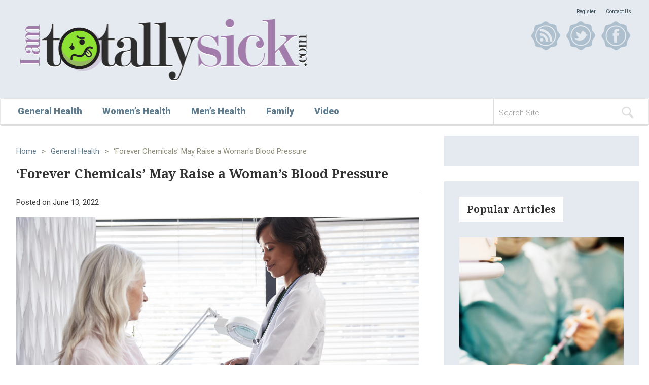

--- FILE ---
content_type: text/html; charset=UTF-8
request_url: https://iamtotallysick.com/general-health/forever-chemicals-may-raise-a-womans-blood-pressure/
body_size: 9966
content:
<!DOCTYPE html>
<html lang="en-US">
<head>
<meta charset="UTF-8">
<meta name="viewport" content="width=device-width, initial-scale=1">
<link rel="profile" href="http://gmpg.org/xfn/11">
<link rel="pingback" href="https://iamtotallysick.com/xmlrpc.php">
<title>&#8216;Forever Chemicals&#8217; May Raise a Woman&#8217;s Blood Pressure &#8211; I am totally sick</title>
<meta name='robots' content='max-image-preview:large'/>
<link rel="alternate" type="application/rss+xml" title="I am totally sick &raquo; Feed" href="https://iamtotallysick.com/feed/"/>
<link rel="alternate" type="application/rss+xml" title="I am totally sick &raquo; Comments Feed" href="https://iamtotallysick.com/comments/feed/"/>
<link rel="alternate" type="application/rss+xml" title="I am totally sick &raquo; &#8216;Forever Chemicals&#8217; May Raise a Woman&#8217;s Blood Pressure Comments Feed" href="https://iamtotallysick.com/general-health/forever-chemicals-may-raise-a-womans-blood-pressure/feed/"/>
<script type="text/javascript">window._wpemojiSettings={"baseUrl":"https:\/\/s.w.org\/images\/core\/emoji\/14.0.0\/72x72\/","ext":".png","svgUrl":"https:\/\/s.w.org\/images\/core\/emoji\/14.0.0\/svg\/","svgExt":".svg","source":{"concatemoji":"https:\/\/iamtotallysick.com\/wp-includes\/js\/wp-emoji-release.min.js?ver=6.1.9"}};!function(e,a,t){var n,r,o,i=a.createElement("canvas"),p=i.getContext&&i.getContext("2d");function s(e,t){var a=String.fromCharCode,e=(p.clearRect(0,0,i.width,i.height),p.fillText(a.apply(this,e),0,0),i.toDataURL());return p.clearRect(0,0,i.width,i.height),p.fillText(a.apply(this,t),0,0),e===i.toDataURL()}function c(e){var t=a.createElement("script");t.src=e,t.defer=t.type="text/javascript",a.getElementsByTagName("head")[0].appendChild(t)}for(o=Array("flag","emoji"),t.supports={everything:!0,everythingExceptFlag:!0},r=0;r<o.length;r++)t.supports[o[r]]=function(e){if(p&&p.fillText)switch(p.textBaseline="top",p.font="600 32px Arial",e){case"flag":return s([127987,65039,8205,9895,65039],[127987,65039,8203,9895,65039])?!1:!s([55356,56826,55356,56819],[55356,56826,8203,55356,56819])&&!s([55356,57332,56128,56423,56128,56418,56128,56421,56128,56430,56128,56423,56128,56447],[55356,57332,8203,56128,56423,8203,56128,56418,8203,56128,56421,8203,56128,56430,8203,56128,56423,8203,56128,56447]);case"emoji":return!s([129777,127995,8205,129778,127999],[129777,127995,8203,129778,127999])}return!1}(o[r]),t.supports.everything=t.supports.everything&&t.supports[o[r]],"flag"!==o[r]&&(t.supports.everythingExceptFlag=t.supports.everythingExceptFlag&&t.supports[o[r]]);t.supports.everythingExceptFlag=t.supports.everythingExceptFlag&&!t.supports.flag,t.DOMReady=!1,t.readyCallback=function(){t.DOMReady=!0},t.supports.everything||(n=function(){t.readyCallback()},a.addEventListener?(a.addEventListener("DOMContentLoaded",n,!1),e.addEventListener("load",n,!1)):(e.attachEvent("onload",n),a.attachEvent("onreadystatechange",function(){"complete"===a.readyState&&t.readyCallback()})),(e=t.source||{}).concatemoji?c(e.concatemoji):e.wpemoji&&e.twemoji&&(c(e.twemoji),c(e.wpemoji)))}(window,document,window._wpemojiSettings);</script>
<style type="text/css">img.wp-smiley,img.emoji{display:inline!important;border:none!important;box-shadow:none!important;height:1em!important;width:1em!important;margin:0 .07em!important;vertical-align:-.1em!important;background:none!important;padding:0!important}</style>
<link rel='stylesheet' id='wp-block-library-css' href='https://iamtotallysick.com/wp-includes/css/dist/block-library/style.min.css?ver=6.1.9' type='text/css' media='all'/>
<link rel='stylesheet' id='classic-theme-styles-css' href='https://iamtotallysick.com/wp-includes/css/classic-themes.min.css?ver=1' type='text/css' media='all'/>
<style id='global-styles-inline-css' type='text/css'>body{--wp--preset--color--black:#000;--wp--preset--color--cyan-bluish-gray:#abb8c3;--wp--preset--color--white:#fff;--wp--preset--color--pale-pink:#f78da7;--wp--preset--color--vivid-red:#cf2e2e;--wp--preset--color--luminous-vivid-orange:#ff6900;--wp--preset--color--luminous-vivid-amber:#fcb900;--wp--preset--color--light-green-cyan:#7bdcb5;--wp--preset--color--vivid-green-cyan:#00d084;--wp--preset--color--pale-cyan-blue:#8ed1fc;--wp--preset--color--vivid-cyan-blue:#0693e3;--wp--preset--color--vivid-purple:#9b51e0;--wp--preset--gradient--vivid-cyan-blue-to-vivid-purple:linear-gradient(135deg,rgba(6,147,227,1) 0%,#9b51e0 100%);--wp--preset--gradient--light-green-cyan-to-vivid-green-cyan:linear-gradient(135deg,#7adcb4 0%,#00d082 100%);--wp--preset--gradient--luminous-vivid-amber-to-luminous-vivid-orange:linear-gradient(135deg,rgba(252,185,0,1) 0%,rgba(255,105,0,1) 100%);--wp--preset--gradient--luminous-vivid-orange-to-vivid-red:linear-gradient(135deg,rgba(255,105,0,1) 0%,#cf2e2e 100%);--wp--preset--gradient--very-light-gray-to-cyan-bluish-gray:linear-gradient(135deg,#eee 0%,#a9b8c3 100%);--wp--preset--gradient--cool-to-warm-spectrum:linear-gradient(135deg,#4aeadc 0%,#9778d1 20%,#cf2aba 40%,#ee2c82 60%,#fb6962 80%,#fef84c 100%);--wp--preset--gradient--blush-light-purple:linear-gradient(135deg,#ffceec 0%,#9896f0 100%);--wp--preset--gradient--blush-bordeaux:linear-gradient(135deg,#fecda5 0%,#fe2d2d 50%,#6b003e 100%);--wp--preset--gradient--luminous-dusk:linear-gradient(135deg,#ffcb70 0%,#c751c0 50%,#4158d0 100%);--wp--preset--gradient--pale-ocean:linear-gradient(135deg,#fff5cb 0%,#b6e3d4 50%,#33a7b5 100%);--wp--preset--gradient--electric-grass:linear-gradient(135deg,#caf880 0%,#71ce7e 100%);--wp--preset--gradient--midnight:linear-gradient(135deg,#020381 0%,#2874fc 100%);--wp--preset--duotone--dark-grayscale:url(#wp-duotone-dark-grayscale);--wp--preset--duotone--grayscale:url(#wp-duotone-grayscale);--wp--preset--duotone--purple-yellow:url(#wp-duotone-purple-yellow);--wp--preset--duotone--blue-red:url(#wp-duotone-blue-red);--wp--preset--duotone--midnight:url(#wp-duotone-midnight);--wp--preset--duotone--magenta-yellow:url(#wp-duotone-magenta-yellow);--wp--preset--duotone--purple-green:url(#wp-duotone-purple-green);--wp--preset--duotone--blue-orange:url(#wp-duotone-blue-orange);--wp--preset--font-size--small:13px;--wp--preset--font-size--medium:20px;--wp--preset--font-size--large:36px;--wp--preset--font-size--x-large:42px;--wp--preset--spacing--20:.44rem;--wp--preset--spacing--30:.67rem;--wp--preset--spacing--40:1rem;--wp--preset--spacing--50:1.5rem;--wp--preset--spacing--60:2.25rem;--wp--preset--spacing--70:3.38rem;--wp--preset--spacing--80:5.06rem}:where(.is-layout-flex){gap:.5em}body .is-layout-flow>.alignleft{float:left;margin-inline-start:0;margin-inline-end:2em}body .is-layout-flow>.alignright{float:right;margin-inline-start:2em;margin-inline-end:0}body .is-layout-flow>.aligncenter{margin-left:auto!important;margin-right:auto!important}body .is-layout-constrained>.alignleft{float:left;margin-inline-start:0;margin-inline-end:2em}body .is-layout-constrained>.alignright{float:right;margin-inline-start:2em;margin-inline-end:0}body .is-layout-constrained>.aligncenter{margin-left:auto!important;margin-right:auto!important}body .is-layout-constrained > :where(:not(.alignleft):not(.alignright):not(.alignfull)){max-width:var(--wp--style--global--content-size);margin-left:auto!important;margin-right:auto!important}body .is-layout-constrained>.alignwide{max-width:var(--wp--style--global--wide-size)}body .is-layout-flex{display:flex}body .is-layout-flex{flex-wrap:wrap;align-items:center}body .is-layout-flex>*{margin:0}:where(.wp-block-columns.is-layout-flex){gap:2em}.has-black-color{color:var(--wp--preset--color--black)!important}.has-cyan-bluish-gray-color{color:var(--wp--preset--color--cyan-bluish-gray)!important}.has-white-color{color:var(--wp--preset--color--white)!important}.has-pale-pink-color{color:var(--wp--preset--color--pale-pink)!important}.has-vivid-red-color{color:var(--wp--preset--color--vivid-red)!important}.has-luminous-vivid-orange-color{color:var(--wp--preset--color--luminous-vivid-orange)!important}.has-luminous-vivid-amber-color{color:var(--wp--preset--color--luminous-vivid-amber)!important}.has-light-green-cyan-color{color:var(--wp--preset--color--light-green-cyan)!important}.has-vivid-green-cyan-color{color:var(--wp--preset--color--vivid-green-cyan)!important}.has-pale-cyan-blue-color{color:var(--wp--preset--color--pale-cyan-blue)!important}.has-vivid-cyan-blue-color{color:var(--wp--preset--color--vivid-cyan-blue)!important}.has-vivid-purple-color{color:var(--wp--preset--color--vivid-purple)!important}.has-black-background-color{background-color:var(--wp--preset--color--black)!important}.has-cyan-bluish-gray-background-color{background-color:var(--wp--preset--color--cyan-bluish-gray)!important}.has-white-background-color{background-color:var(--wp--preset--color--white)!important}.has-pale-pink-background-color{background-color:var(--wp--preset--color--pale-pink)!important}.has-vivid-red-background-color{background-color:var(--wp--preset--color--vivid-red)!important}.has-luminous-vivid-orange-background-color{background-color:var(--wp--preset--color--luminous-vivid-orange)!important}.has-luminous-vivid-amber-background-color{background-color:var(--wp--preset--color--luminous-vivid-amber)!important}.has-light-green-cyan-background-color{background-color:var(--wp--preset--color--light-green-cyan)!important}.has-vivid-green-cyan-background-color{background-color:var(--wp--preset--color--vivid-green-cyan)!important}.has-pale-cyan-blue-background-color{background-color:var(--wp--preset--color--pale-cyan-blue)!important}.has-vivid-cyan-blue-background-color{background-color:var(--wp--preset--color--vivid-cyan-blue)!important}.has-vivid-purple-background-color{background-color:var(--wp--preset--color--vivid-purple)!important}.has-black-border-color{border-color:var(--wp--preset--color--black)!important}.has-cyan-bluish-gray-border-color{border-color:var(--wp--preset--color--cyan-bluish-gray)!important}.has-white-border-color{border-color:var(--wp--preset--color--white)!important}.has-pale-pink-border-color{border-color:var(--wp--preset--color--pale-pink)!important}.has-vivid-red-border-color{border-color:var(--wp--preset--color--vivid-red)!important}.has-luminous-vivid-orange-border-color{border-color:var(--wp--preset--color--luminous-vivid-orange)!important}.has-luminous-vivid-amber-border-color{border-color:var(--wp--preset--color--luminous-vivid-amber)!important}.has-light-green-cyan-border-color{border-color:var(--wp--preset--color--light-green-cyan)!important}.has-vivid-green-cyan-border-color{border-color:var(--wp--preset--color--vivid-green-cyan)!important}.has-pale-cyan-blue-border-color{border-color:var(--wp--preset--color--pale-cyan-blue)!important}.has-vivid-cyan-blue-border-color{border-color:var(--wp--preset--color--vivid-cyan-blue)!important}.has-vivid-purple-border-color{border-color:var(--wp--preset--color--vivid-purple)!important}.has-vivid-cyan-blue-to-vivid-purple-gradient-background{background:var(--wp--preset--gradient--vivid-cyan-blue-to-vivid-purple)!important}.has-light-green-cyan-to-vivid-green-cyan-gradient-background{background:var(--wp--preset--gradient--light-green-cyan-to-vivid-green-cyan)!important}.has-luminous-vivid-amber-to-luminous-vivid-orange-gradient-background{background:var(--wp--preset--gradient--luminous-vivid-amber-to-luminous-vivid-orange)!important}.has-luminous-vivid-orange-to-vivid-red-gradient-background{background:var(--wp--preset--gradient--luminous-vivid-orange-to-vivid-red)!important}.has-very-light-gray-to-cyan-bluish-gray-gradient-background{background:var(--wp--preset--gradient--very-light-gray-to-cyan-bluish-gray)!important}.has-cool-to-warm-spectrum-gradient-background{background:var(--wp--preset--gradient--cool-to-warm-spectrum)!important}.has-blush-light-purple-gradient-background{background:var(--wp--preset--gradient--blush-light-purple)!important}.has-blush-bordeaux-gradient-background{background:var(--wp--preset--gradient--blush-bordeaux)!important}.has-luminous-dusk-gradient-background{background:var(--wp--preset--gradient--luminous-dusk)!important}.has-pale-ocean-gradient-background{background:var(--wp--preset--gradient--pale-ocean)!important}.has-electric-grass-gradient-background{background:var(--wp--preset--gradient--electric-grass)!important}.has-midnight-gradient-background{background:var(--wp--preset--gradient--midnight)!important}.has-small-font-size{font-size:var(--wp--preset--font-size--small)!important}.has-medium-font-size{font-size:var(--wp--preset--font-size--medium)!important}.has-large-font-size{font-size:var(--wp--preset--font-size--large)!important}.has-x-large-font-size{font-size:var(--wp--preset--font-size--x-large)!important}.wp-block-navigation a:where(:not(.wp-element-button)){color:inherit}:where(.wp-block-columns.is-layout-flex){gap:2em}.wp-block-pullquote{font-size:1.5em;line-height:1.6}</style>
<link rel='stylesheet' id='contact-form-7-css' href='https://iamtotallysick.com/wp-content/plugins/contact-form-7/includes/css/styles.css?ver=4.2.2' type='text/css' media='all'/>
<link rel='stylesheet' id='senior-sympthoms-style-css' href='https://iamtotallysick.com/wp-content/themes/i-am-totally-sick/style.css?ver=6.1.9' type='text/css' media='all'/>
<script type='text/javascript' src='https://iamtotallysick.com/wp-includes/js/jquery/jquery.min.js?ver=3.6.1' id='jquery-core-js'></script>
<script type='text/javascript' src='https://iamtotallysick.com/wp-includes/js/jquery/jquery-migrate.min.js?ver=3.3.2' id='jquery-migrate-js'></script>
<link rel="https://api.w.org/" href="https://iamtotallysick.com/wp-json/"/><link rel="alternate" type="application/json" href="https://iamtotallysick.com/wp-json/wp/v2/posts/121004"/><link rel="EditURI" type="application/rsd+xml" title="RSD" href="https://iamtotallysick.com/xmlrpc.php?rsd"/>
<link rel="wlwmanifest" type="application/wlwmanifest+xml" href="https://iamtotallysick.com/wp-includes/wlwmanifest.xml"/>
<meta name="generator" content="WordPress 6.1.9"/>
<link rel="canonical" href="https://iamtotallysick.com/general-health/forever-chemicals-may-raise-a-womans-blood-pressure/"/>
<link rel='shortlink' href='https://iamtotallysick.com/?p=121004'/>
<link rel="alternate" type="application/json+oembed" href="https://iamtotallysick.com/wp-json/oembed/1.0/embed?url=https%3A%2F%2Fiamtotallysick.com%2Fgeneral-health%2Fforever-chemicals-may-raise-a-womans-blood-pressure%2F"/>
<link rel="alternate" type="text/xml+oembed" href="https://iamtotallysick.com/wp-json/oembed/1.0/embed?url=https%3A%2F%2Fiamtotallysick.com%2Fgeneral-health%2Fforever-chemicals-may-raise-a-womans-blood-pressure%2F&#038;format=xml"/>
<style type="text/css" id="wp-custom-css">mark,ins{background-color:transparent!important}</style>
<link rel="apple-touch-icon" sizes="76x76" href="/wp-content/favicons/apple-touch-icon.png?v=kPL0MlJ6B8">
<link rel="icon" type="image/png" sizes="32x32" href="/wp-content/favicons/favicon-32x32.png?v=kPL0MlJ6B8">
<link rel="icon" type="image/png" sizes="16x16" href="/wp-content/favicons/favicon-16x16.png?v=kPL0MlJ6B8">
<link rel="manifest" href="/wp-content/favicons/site.webmanifest?v=kPL0MlJ6B8">
<link rel="mask-icon" href="/wp-content/favicons/safari-pinned-tab.svg?v=kPL0MlJ6B8" color="#5bbad5">
<link rel="shortcut icon" href="/wp-content/favicons/favicon.ico?v=kPL0MlJ6B8">
<meta name="msapplication-TileColor" content="#ffc40d">
<meta name="msapplication-config" content="/wp-content/favicons/browserconfig.xml?v=kPL0MlJ6B8">
<meta name="theme-color" content="#ffffff">
</head>
<body class="post-template-default single single-post postid-121004 single-format-standard"><noscript><meta HTTP-EQUIV="refresh" content="0;url='http://iamtotallysick.com/general-health/forever-chemicals-may-raise-a-womans-blood-pressure/?PageSpeed=noscript'" /><style><!--table,div,span,font,p{display:none} --></style><div style="display:block">Please click <a href="http://iamtotallysick.com/general-health/forever-chemicals-may-raise-a-womans-blood-pressure/?PageSpeed=noscript">here</a> if you are not redirected within a few seconds.</div></noscript>
<div id="page" class="site">
<div id="fb-root"></div>
<script>(function(d,s,id){var js,fjs=d.getElementsByTagName(s)[0];if(d.getElementById(id))return;js=d.createElement(s);js.id=id;js.src="//connect.facebook.net/en_US/sdk.js#xfbml=1&version=v2.7&appId=2072455492978853";fjs.parentNode.insertBefore(js,fjs);}(document,'script','facebook-jssdk'));</script>
<header id="masthead" class="site-header" role="banner">
<div class="site-branding">
<div class="container">
<div class="col-xs-6 col-sm-8 col-md-6 col-logo">
<h1 class="site-title">
<a href="https://iamtotallysick.com/" rel="home">
<img src="https://iamtotallysick.com/wp-content/themes/i-am-totally-sick/images/logo.png" class="img img-responsive">
</a>
</h1>
</div>
<div class="col-xs-6 col-sm-4 col-md-6 hidden-exs">
<ul id="menu-headernav" class="pages pull-right"><li id="menu-item-98610" class="menu-item menu-item-type-post_type menu-item-object-page menu-item-98610"><a href="https://iamtotallysick.com/register/">Register</a></li>
<li id="menu-item-98611" class="menu-item menu-item-type-post_type menu-item-object-page menu-item-98611"><a href="https://iamtotallysick.com/contacts/">Contact Us</a></li>
</ul>	<div class="clearfix"></div>
<ul class="social pull-right">
<li>
<a href="/feed" target="_blank">
<img src="https://iamtotallysick.com/wp-content/themes/i-am-totally-sick/images/social_icon_rss.png" title="RSS" alt="RSS" class="img img-responsive">
</a>
</li>
<li>
<a href="https://twitter.com/IAmTotallySick" target="_blank">
<img src="https://iamtotallysick.com/wp-content/themes/i-am-totally-sick/images/social_icon_twitter.png" title="Twitter" alt="Twitter">
</a>
</li>
<li>
<a href="#">
<img src="https://iamtotallysick.com/wp-content/themes/i-am-totally-sick/images/social_icon_facebook.png" title="Facebook" alt="Facebook">
</a>
</li>
</ul>
</div>
<div class="clearfix"></div>
</div>
</div>
</header>
<nav class="navbar navbar-default main-navigation">
<div class="container">
<div class="row">
<div class="col-sm-3 col-sm-push-9">
<div class="navbar-header">
<button type="button" class="navbar-toggle collapsed" data-toggle="collapse" data-target="#main-navigation" aria-expanded="false">
<span class="sr-only">Toggle navigation</span>
<span class="icon-bar"></span>
<span class="icon-bar"></span>
<span class="icon-bar"></span>
</button>
<form id="searchform" method="get" action="/index.php">
<div class="input-group">
<input type="text" name="s" id="s" size="15" class="form-control" placeholder="Search Site">
<span class="input-group-btn">
<button class="btn btn-default" type="submit">
<img src="https://iamtotallysick.com/wp-content/themes/i-am-totally-sick/images/magnify.png" class="img">
</button>
</span>
</div>
</form>	</div>
</div>
<div class="col-sm-9 col-sm-pull-3" ">
<div class="collapse navbar-collapse" id="main-navigation">
<ul id="menu-mainnav" class="nav navbar-nav"><li id="menu-item-98612" class="menu-item menu-item-type-taxonomy menu-item-object-category current-post-ancestor current-menu-parent current-post-parent menu-item-98612"><a href="https://iamtotallysick.com/category/general-health/">General Health</a></li>
<li id="menu-item-98613" class="menu-item menu-item-type-taxonomy menu-item-object-category menu-item-98613"><a href="https://iamtotallysick.com/category/womens-health/">Women&#8217;s Health</a></li>
<li id="menu-item-98616" class="menu-item menu-item-type-taxonomy menu-item-object-category menu-item-98616"><a href="https://iamtotallysick.com/category/mens-health/">Men&#8217;s Health</a></li>
<li id="menu-item-98614" class="menu-item menu-item-type-taxonomy menu-item-object-category menu-item-98614"><a href="https://iamtotallysick.com/category/family/">Family</a></li>
<li id="menu-item-98615" class="menu-item menu-item-type-taxonomy menu-item-object-category menu-item-98615"><a href="https://iamtotallysick.com/category/video/">Video</a></li>
</ul>	</div>
</div>
</div>
</div>
</nav>
<div id="content" class="site-content">
<div id="main-container" class="container">
<div class="header-banner banner">
</div>
<div id="primary" class="content-area">
<main id="main" class="site-main" role="main">
<article id="post-121004" class="single post-121004 post type-post status-publish format-standard has-post-thumbnail hentry category-general-health">
<header class="entry-header">
<ul class="page-breadcumb"><li><a href="/">Home</a></li><li>></li><li><a href="https://iamtotallysick.com/category/general-health/">General Health</a></li><li>></li><li>'Forever Chemicals' May Raise a Woman's Blood Pressure</li></ul>
<h1 class="entry-title">&#8216;Forever Chemicals&#8217; May Raise a Woman&#8217;s Blood Pressure</h1>	<div class="entry-meta">
<span class="posted-on">Posted on <a href="https://iamtotallysick.com/general-health/forever-chemicals-may-raise-a-womans-blood-pressure/" rel="bookmark"><time class="entry-date published updated" datetime="2022-06-13T15:16:00-07:00">June 13, 2022</time></a></span>	</div>
</header>
<div class="entry-content">
<img src="https://iamtotallysick.com/wp-content/uploads/2022/06/image-2657476153.jpg" title="&#8216;Forever Chemicals&#8217; May Raise a Woman&#8217;s Blood Pressure" class="img entry-featured-image img-responsive"/>
<p class="pdf-loader">Called &#8220;forever chemicals&#8221; because they linger in the environment, new research suggests that middle-aged women with high levels of perfluoroalkyls and polyfluoroalkyls (PFAS) in their blood may be more vulnerable to <a href="https://www.heart.org/en/health-topics/high-blood-pressure" target="_blank" rel="noopener">high blood pressure</a>.</p>
<p>In the study, women aged 45 to 56 who had the highest concentrations of seven of these chemicals were 71% more likely to develop high blood pressure than women with the lowest levels of PFAS.</p>
<p>&#8220;Obesity, stress and smoking are well-known risk factors for high blood pressure, and PFAS may be as important as or even more important than these factors because PFAS are widespread, and almost all people are exposed to PFAS,&#8221; said study author Sung Kyun Park. He is an associate professor of epidemiology and environmental health sciences at the University of Michigan&#8217;s School of Public Health.</p>
<p><a href="https://www.epa.gov/pfas/pfas-explained" target="_blank" rel="noopener">PFAS</a> can be found in water, soil, air and food. They are used in everyday household items, including shampoo, dental floss, cosmetics, nonstick cookware, food packaging, clothing and more.</p>
<p>This isn&#8217;t the first study to suggest that PFAS can harm cardiovascular health. These chemicals have also been linked to heart disease risk and high cholesterol. </p>
<p>Exactly how they affect blood pressure levels isn&#8217;t fully understood yet. But &#8220;PFAS are very similar to the building blocks of fats, so PFAS can disrupt the action of body&#8217;s metabolism and blood pressure control,&#8221; Park explained.</p>
<p>Exposure to PFAS can be reduced through policy changes that regulate PFAS discharge to waterways and the use of PFAS in consumer products, he said. </p>
<p>&#8220;The benefit of reducing the population exposure to PFAS and potential preventions of high blood pressure and other health conditions would be huge,&#8221; Park noted.</p>
<p>For the study, Park and his colleagues looked at blood levels of seven specific PFAS in more than 1,000 middle-aged U.S. women who had normal blood pressure when the study began. Women were followed annually from 1999 to 2017. During this time, 470 women developed high blood pressure.</p>
<p>In addition to the heightened high blood pressure risk seen with a combination of seven PFAS, women with higher concentrations of three specific PFAS were also more likely to develop high blood pressure, the study showed. </p>
<p>Specifically, women with the highest concentrations of <a href="https://www.acs.org/content/acs/en/molecule-of-the-week/archive/p/perfluorooctanesulfonic-acid.html" target="_blank" rel="noopener">perfluorooctane sulfonic acid </a>(PFOS) or acetic acid (EtFOSAA, a PFOS precursor) were 42% more likely to develop high blood pressure, and those with elevated <a href="https://www.cdc.gov/biomonitoring/PFOA_FactSheet.html" target="_blank" rel="noopener">perfluorooctanoic acid </a>(PFOA) had a 47% increased risk for high blood pressure, compared to women who had the lowest concentrations of these chemicals.</p>
<p>The study only included middle-aged women, and more research is needed to see if the findings apply to men, and women in other age groups, the authors said.</p>
<p>The findings were published June 13 in the journal <a href="https://www.ahajournals.org/doi/10.1161/HYPERTENSIONAHA.121.18809" target="_blank" rel="noopener">Hypertension.</a></p>
<p>Dr. Nieca Goldberg is an American Heart Association spokesperson, the medical director of Atria New York City, and a clinical associate professor of medicine at New York University Grossman School of Medicine. She was not part of the study, but reviewed the findings.</p>
<p>Calling the research &#8220;thought-provoking because of how ubiquitous these chemicals are,&#8221; Goldberg said that PFAS exposure should be considered in women who develop high blood pressure without other known risks such as high salt intake, family history or obesity. </p>
<p>&#8220;We have to think about alternatives to PFAS,&#8221; Goldberg said. Nonstick cookware is convenient, but the coating on these pans can break down at high heat, she explained. ”Even though it is harder to clean, stainless steel or ceramic cookware can help lower exposure.&#8221;</p>
<p>You should also read the labels carefully when choosing personal care products and pick ones that are PFAS-free, she suggested.</p>
<p>High blood pressure can increase the risk for heart attack, stroke, kidney disease, eye disease and heart failure, Goldberg said. The best way to get ahead of these risks is to know your numbers.</p>
<p>&#8220;If you have high blood pressure, work with your doctor to lower it through lifestyle changes and/or medication,&#8221; she recommended.</p>
<p><strong>More information</strong></p>
<p>The American Heart Association provides <a href="https://www.heart.org/en/health-topics/high-blood-pressure/the-facts-about-high-blood-pressure/five-simple-steps-to-control-your-blood-pressure" target="_blank" rel="noopener">tips on how to control your blood pressure</a>.</p>
<div class="horizontal-rule"></div>
<p>SOURCES: Sung Kyun Park, ScD, MPH, associate professor, epidemiology and environmental health sciences, University of Michigan School of Public Health, Ann Arbor; Nieca Goldberg, MD, medical director, Atria New York City, and clinical associate professor, medicine, New York University; <em>Hypertension</em>, June 13, 2022</p>
<p>Source: HealthDay</p>	<p class="healthday-copyright">Copyright &copy; 2026 <a href="http://www.healthday.com" title="HealthDay" target="_new">HealthDay</a>. All rights reserved.</p>	</div>
<footer class="entry-footer">
<span class="cat-links">Posted in <a href="https://iamtotallysick.com/category/general-health/" rel="category tag">General Health</a></span>	</footer>
</article>
<div id="comments" class="comments-area">
<h3>Leave a Reply</h3>
<div class="fb-comments" data-numposts="5" data-width="100%"></div>
</div>
</main>
</div>
<aside id="secondary" class="widget-area" role="complementary">
<div class="widget">
<div class="widget-banner banner">
</div>
</div>
<div class="widget"><div class="sidebar-box box-grey"><div class="box-header"><div class="title">Popular Articles</div></div><div class="clearfix"></div><div class="box-content"><div class="article"><a href="https://iamtotallysick.com/general-health/researchers-find-8-immune-genes-in-aggressive-brain-cancer-2/"><img src="https://iamtotallysick.com/wp-content/uploads/2015/08/general-health6.jpg" alt="" class="img img-responsive"></a><p class="category">Illness &amp; Symptoms</p><p class="title"><a href="https://iamtotallysick.com/general-health/researchers-find-8-immune-genes-in-aggressive-brain-cancer-2/">Researchers Find 8 Immune Genes in Aggressive Brain Cancer</a></p></div><div class="article"><a href="https://iamtotallysick.com/womens-health/health-tip-exercise-for-better-sleep/"><img src="https://iamtotallysick.com/wp-content/uploads/2015/08/womens-health6.jpg" alt="" class="img img-responsive"></a><p class="category">Illness &amp; Symptoms</p><p class="title"><a href="https://iamtotallysick.com/womens-health/health-tip-exercise-for-better-sleep/">Health Tip: Exercise for Better Sleep</a></p></div><div class="article"><a href="https://iamtotallysick.com/mens-health/fda-warns-of-dangers-from-testosterone-supplements/"><img src="https://iamtotallysick.com/wp-content/uploads/2015/08/general-health7.jpg" alt="" class="img img-responsive"></a><p class="category">Illness &amp; Symptoms</p><p class="title"><a href="https://iamtotallysick.com/mens-health/fda-warns-of-dangers-from-testosterone-supplements/">FDA Warns of Dangers From Testosterone Supplements</a></p></div><div class="article"><a href="https://iamtotallysick.com/uncategorized/online-tool-helps-predict-chances-of-kidney-failure-study-finds/"><img src="https://iamtotallysick.com/wp-content/uploads/2015/08/general-health14.jpg" alt="" class="img img-responsive"></a><p class="category">Illness &amp; Symptoms</p><p class="title"><a href="https://iamtotallysick.com/uncategorized/online-tool-helps-predict-chances-of-kidney-failure-study-finds/">Online Tool Helps Predict Chances of Kidney Failure, Study Finds</a></p></div></div></div></div>
<div class="widget">
<div class="widget-banner banner">
</div>
</div>
<div class="widget">
<div class="sidebar-box box-grey">
<div class="box-header">
<div class="title">Popular Categories</div>
</div>
<div class="clearfix"></div>
<div class="box-content">
<a href="https://iamtotallysick.com/category/womens-health/"><div class="label label-default">Women&#039;s Health</div></a><a href="https://iamtotallysick.com/category/video/"><div class="label label-default">Video</div></a><a href="https://iamtotallysick.com/category/mens-health/"><div class="label label-default">Men&#039;s Health</div></a><a href="https://iamtotallysick.com/category/lifestyle/"><div class="label label-default">Lifestyle</div></a><a href="https://iamtotallysick.com/category/general-health/"><div class="label label-default">General Health</div></a><a href="https://iamtotallysick.com/category/family/"><div class="label label-default">Family</div></a>	</div>
</div>
</div>
</aside>
</div>
</div>
<div class="footer-banner banner">
<div class="container text-center">
<div class="col-xs-12">
<div class="banner-content">
</div>
</div>
</div>
</div>
<div class="footer-categories">
<div class="container">
<div class="col-xs-12 col-sm-3"><h3>Family</h3><ul><li><a href="https://iamtotallysick.com/general-health/inactive-parents-tend-to-have-couch-potato-kids/">Inactive Parents Tend To Have Couch Potato Kids</a></li><li><a href="https://iamtotallysick.com/family/helping-your-college-bound-kids-head-back-to-school/">Helping Your College-Bound Kids Head Back To School</a></li><li><a href="https://iamtotallysick.com/family/federal-judge-halts-plan-to-defund-planned-parenthood-through-medicaid/">Federal Judge Halts Plan to Defund Planned Parenthood Through Medicaid</a></li><li><a href="https://iamtotallysick.com/womens-health/words-used-during-prenatal-ultrasound-might-affect-parenting-later/">Words Used During Prenatal Ultrasound Might Affect Parenting Later</a></li><li><a href="https://iamtotallysick.com/womens-health/most-dads-take-two-weeks-or-less-of-parental-leave-study-finds/">Most Dads Take Two Weeks or Less of Parental Leave, Study Finds</a></li></ul></div><div class="col-xs-12 col-sm-3"><h3>General Health</h3><ul><li><a href="https://iamtotallysick.com/general-health/does-the-water-in-your-house-smell-funny-heres-why/">Does the Water in Your House Smell Funny? Here's Why</a></li><li><a href="https://iamtotallysick.com/general-health/can-a-daily-dose-of-apple-cider-vinegar-actually-aid-weight-loss/">Can a Daily Dose of Apple Cider Vinegar Actually Aid Weight Loss?</a></li><li><a href="https://iamtotallysick.com/general-health/6-health-beverages-that-can-actually-spike-your-blood-sugar/">6 Health Beverages That Can Actually Spike Your Blood Sugar</a></li><li><a href="https://iamtotallysick.com/general-health/skip-storing-this-everyday-product-in-the-fridge-door/">Skip Storing This Everyday Product in the Fridge Door</a></li><li><a href="https://iamtotallysick.com/general-health/green-tea-b3-pairing-may-boost-brain-health/">Green Tea + B3 Pairing May Boost Brain Health</a></li></ul></div><div class="col-xs-12 col-sm-3"><h3>Men's Health</h3><ul><li><a href="https://iamtotallysick.com/womens-health/transgender-womens-heart-health-not-harmed-by-hormone-therapy/">Transgender Women's Heart Health Not Harmed By Hormone Therapy</a></li><li><a href="https://iamtotallysick.com/mens-health/drug-combo-cuts-death-risk-from-advanced-prostate-cancer/">Drug Combo Cuts Death Risk From Advanced Prostate Cancer</a></li><li><a href="https://iamtotallysick.com/mens-health/drug-combo-effective-against-advanced-prostate-cancer/">Drug Combo Effective Against Advanced Prostate Cancer</a></li><li><a href="https://iamtotallysick.com/mens-health/wildfire-smoke-might-damage-male-fertility/">Wildfire Smoke Might Damage Male Fertility</a></li><li><a href="https://iamtotallysick.com/mens-health/new-gel-may-help-prevent-hair-loss-during-chemotherapy-early-research-finds/">New Gel May Help Prevent Hair Loss During Chemotherapy, Early Research Finds</a></li></ul></div><div class="col-xs-12 col-sm-3"><h3>Women's Health</h3><ul><li><a href="https://iamtotallysick.com/womens-health/quitting-a-glp-1-before-pregnancy-linked-to-higher-weight-gain-complications/">Quitting a GLP-1 Before Pregnancy Linked to Higher Weight Gain, Complications</a></li><li><a href="https://iamtotallysick.com/womens-health/u-s-making-no-progress-in-protecting-pregnancy-health-march-of-dimes-report-card-says/">U.S. Making No Progress In Protecting Pregnancy Health, March Of Dimes Report Card Says</a></li><li><a href="https://iamtotallysick.com/womens-health/plasma-treatment-shows-promise-for-menopause-symptoms-among-breast-cancer-survivors/">Plasma Treatment Shows Promise For Menopause Symptoms Among Breast Cancer Survivors</a></li><li><a href="https://iamtotallysick.com/womens-health/eating-disorders-impact-health-for-years-researchers-find/">Eating Disorders Impact Health For Years, Researchers Find</a></li><li><a href="https://iamtotallysick.com/womens-health/from-body-fat-to-bone-experiment-offers-hope-for-gentle-repair-of-fractures/">From Body Fat to Bone, Experiment Offers Hope for 'Gentle' Repair of Fractures</a></li></ul></div>	</div>
</div>
<footer id="colophon" class="site-footer" role="contentinfo">
<div class="container">
<div class="col-xs-12">
<div class="site-info">
<ul id="menu-footernav" class="menu"><li id="menu-item-98605" class="menu-item menu-item-type-post_type menu-item-object-page menu-item-98605"><a href="https://iamtotallysick.com/contacts/">Contact Us<li>|</li></a></li>
<li id="menu-item-98603" class="menu-item menu-item-type-post_type menu-item-object-page menu-item-98603"><a href="https://iamtotallysick.com/terms-of-use/">Terms of Use<li>|</li></a></li>
<li id="menu-item-98604" class="menu-item menu-item-type-post_type menu-item-object-page menu-item-98604"><a href="https://iamtotallysick.com/privacy-policy/">Privacy Policy<li>|</li></a></li>
<li id="menu-item-109610" class="menu-item menu-item-type-post_type menu-item-object-page menu-item-109610"><a href="https://iamtotallysick.com/ca-privacy-notice/">CA Privacy Notice<li>|</li></a></li>
<li id="menu-item-109919" class="menu-item menu-item-type-custom menu-item-object-custom menu-item-109919"><a title="Do Not Sell or Share My Personal Information" target="_blank" rel="noopener" href="https://optimalfusion.com/do-not-sell-my-personal-information/">Do Not Sell or Share My Personal Information<li>|</li></a></li>
</ul>	</div>
<div class="clearfix"></div>
<div class="site-info">
&copy; 2016 I am totally sick	- All Rights Reserved.
</div>
<div class="clearfix"></div>
</div>
</div>
</footer>
</div>
<script type='text/javascript' src='https://iamtotallysick.com/wp-content/plugins/contact-form-7/includes/js/jquery.form.min.js?ver=3.51.0-2014.06.20' id='jquery-form-js'></script>
<script type='text/javascript' id='contact-form-7-js-extra'>var _wpcf7={"loaderUrl":"https:\/\/iamtotallysick.com\/wp-content\/plugins\/contact-form-7\/images\/ajax-loader.gif","sending":"Sending ..."};</script>
<script type='text/javascript' src='https://iamtotallysick.com/wp-content/plugins/contact-form-7/includes/js/scripts.js?ver=4.2.2' id='contact-form-7-js'></script>
<script type='text/javascript' src='https://iamtotallysick.com/wp-content/themes/i-am-totally-sick/js/senior-symptoms.js?ver=20160725' id='senior-sympthoms-js-js'></script>
<script type='text/javascript' src='https://iamtotallysick.com/wp-includes/js/comment-reply.min.js?ver=6.1.9' id='comment-reply-js'></script>
</body>
</html>
